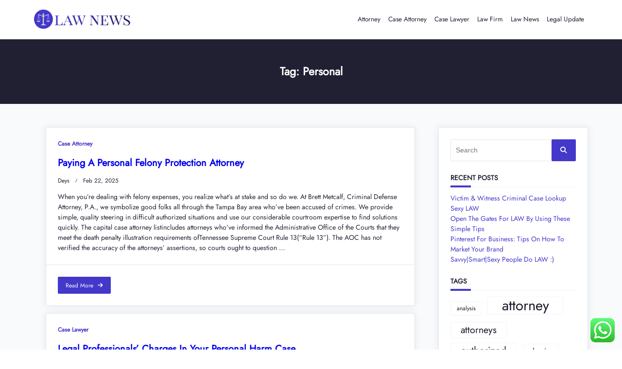

--- FILE ---
content_type: text/html; charset=UTF-8
request_url: https://lawnews.my.id/tag/personal
body_size: 61857
content:
<!DOCTYPE html><html lang="en-US" prefix="og: https://ogp.me/ns#" data-save-color-scheme="yes" data-kenta-blog-id="kenta-blog" data-kenta-theme="light"><head><meta charset="UTF-8"><meta name="viewport" content="width=device-width, initial-scale=1.0"><meta http-equiv="X-UA-Compatible" content="ie=edge"><link rel="profile" href="http://gmpg.org/xfn/11"><title>personal - LN</title><meta name="robots" content="follow, noindex"/><meta property="og:locale" content="en_US" /><meta property="og:type" content="article" /><meta property="og:title" content="personal - LN" /><meta property="og:url" content="https://lawnews.my.id/tag/personal" /><meta property="og:site_name" content="LN" /><meta name="twitter:card" content="summary_large_image" /><meta name="twitter:title" content="personal - LN" /><meta name="twitter:label1" content="Posts" /><meta name="twitter:data1" content="13" /> <script type="application/ld+json" class="rank-math-schema-pro">{"@context":"https://schema.org","@graph":[{"@type":"Person","@id":"https://lawnews.my.id/#person","name":"LN"},{"@type":"WebSite","@id":"https://lawnews.my.id/#website","url":"https://lawnews.my.id","name":"LN","publisher":{"@id":"https://lawnews.my.id/#person"},"inLanguage":"en-US"},{"@type":"BreadcrumbList","@id":"https://lawnews.my.id/tag/personal#breadcrumb","itemListElement":[{"@type":"ListItem","position":"1","item":{"@id":"https://lawnews.my.id","name":"Home"}},{"@type":"ListItem","position":"2","item":{"@id":"https://lawnews.my.id/tag/personal","name":"personal"}}]},{"@type":"CollectionPage","@id":"https://lawnews.my.id/tag/personal#webpage","url":"https://lawnews.my.id/tag/personal","name":"personal - LN","isPartOf":{"@id":"https://lawnews.my.id/#website"},"inLanguage":"en-US","breadcrumb":{"@id":"https://lawnews.my.id/tag/personal#breadcrumb"}}]}</script> <link rel='dns-prefetch' href='//fonts.googleapis.com' /><link rel="alternate" type="application/rss+xml" title="LN &raquo; Feed" href="https://lawnews.my.id/feed" /><link rel="alternate" type="application/rss+xml" title="LN &raquo; personal Tag Feed" href="https://lawnews.my.id/tag/personal/feed" /><link data-optimized="2" rel="stylesheet" href="https://lawnews.my.id/wp-content/litespeed/css/54ec1323b2e73e4d0699021d44ded17a.css?ver=eadac" /> <script src="https://lawnews.my.id/wp-includes/js/jquery/jquery.min.js?ver=3.7.1" id="jquery-core-js"></script> <link rel="https://api.w.org/" href="https://lawnews.my.id/wp-json/" /><link rel="alternate" title="JSON" type="application/json" href="https://lawnews.my.id/wp-json/wp/v2/tags/171" /><link rel="EditURI" type="application/rsd+xml" title="RSD" href="https://lawnews.my.id/xmlrpc.php?rsd" /><meta name="generator" content="WordPress 6.9" /><link rel='dns-prefetch' href='https://i0.wp.com/'><link rel='preconnect' href='https://i0.wp.com/' crossorigin><link rel='dns-prefetch' href='https://i1.wp.com/'><link rel='preconnect' href='https://i1.wp.com/' crossorigin><link rel='dns-prefetch' href='https://i2.wp.com/'><link rel='preconnect' href='https://i2.wp.com/' crossorigin><link rel='dns-prefetch' href='https://i3.wp.com/'><link rel='preconnect' href='https://i3.wp.com/' crossorigin><style id="kenta-preloader-selective-css"></style><style id="kenta-global-selective-css"></style><style id="kenta-woo-selective-css"></style><style id="kenta-header-selective-css"></style><style id="kenta-footer-selective-css"></style><style id="kenta-transparent-selective-css"></style><link rel="icon" href="https://lawnews.my.id/wp-content/uploads/2024/06/lawnews.my_.id-Icon.png" sizes="32x32" /><link rel="icon" href="https://lawnews.my.id/wp-content/uploads/2024/06/lawnews.my_.id-Icon.png" sizes="192x192" /><link rel="apple-touch-icon" href="https://lawnews.my.id/wp-content/uploads/2024/06/lawnews.my_.id-Icon.png" /><meta name="msapplication-TileImage" content="https://lawnews.my.id/wp-content/uploads/2024/06/lawnews.my_.id-Icon.png" /></head><body class="archive tag tag-personal tag-171 wp-embed-responsive wp-theme-kenta wp-child-theme-kenta-architecture kenta-body overflow-x-hidden kenta-form-modern hfeed"        data-kenta-scroll-reveal="{&quot;delay&quot;:200,&quot;duration&quot;:600,&quot;interval&quot;:200,&quot;opacity&quot;:0,&quot;scale&quot;:1,&quot;origin&quot;:&quot;bottom&quot;,&quot;distance&quot;:&quot;200px&quot;}">
<a class="skip-link screen-reader-text" href="#content">
Skip to content</a><div data-sticky-container class="kenta-site-wrap z-[1]"><div class="kenta-preloader-wrap kenta-preloader-preset-5"><div class="kenta-preloader-5"></div></div><header class="kenta-site-header text-accent"><div id="kenta-off-canvas-modal" class="kenta-off-canvas kenta-modal" data-toggle-behaviour="drawer-right"><div class="kenta-modal-inner"><div class="kenta-modal-actions">
<button id="kenta-close-off-canvas-modal"
class="kenta-close-modal"
data-toggle-target="#kenta-off-canvas-modal"
type="button"
>
<i class="fas fa-times"></i>
</button></div><div class="kenta-modal-content" data-redirect-focus="#kenta-close-off-canvas-modal"><div class="kenta-builder-column kenta-builder-column-0 kenta-builder-column-desktop kenta-builder-column-desktop-dir-column kenta-builder-column-tablet-dir-column kenta-builder-column-mobile-dir-column kenta_header_builder_col_modal_0_desktop"><div data-builder-element="collapsable-menu" class="kenta-collapsable-menu h-full kenta_header_el_collapsable_menu_wrap"><ul class="kenta-collapsable-menu kenta_header_el_collapsable_menu collapsable kenta-menu-has-arrow"><li class="page_item page-item-4"><a href="https://lawnews.my.id/contact-us">Contact Us<button type="button" class="kenta-dropdown-toggle"><span class="kenta-menu-icon"><i class="fas fa-angle-down"></i></span></button></a></li><li class="page_item page-item-8"><a href="https://lawnews.my.id/disclosure-policy">Disclosure Policy<button type="button" class="kenta-dropdown-toggle"><span class="kenta-menu-icon"><i class="fas fa-angle-down"></i></span></button></a></li><li class="page_item page-item-10"><a href="https://lawnews.my.id/sitemap">Sitemap<button type="button" class="kenta-dropdown-toggle"><span class="kenta-menu-icon"><i class="fas fa-angle-down"></i></span></button></a></li></ul></div></div><div class="kenta-builder-column kenta-builder-column-0 kenta-builder-column-mobile kenta-builder-column-desktop-dir-column kenta-builder-column-tablet-dir-column kenta-builder-column-mobile-dir-column kenta_header_builder_col_modal_0_mobile"><div data-builder-element="collapsable-menu" class="kenta-collapsable-menu h-full kenta_header_el_collapsable_menu_wrap"><ul class="kenta-collapsable-menu kenta_header_el_collapsable_menu collapsable kenta-menu-has-arrow"><li class="page_item page-item-4"><a href="https://lawnews.my.id/contact-us">Contact Us<button type="button" class="kenta-dropdown-toggle"><span class="kenta-menu-icon"><i class="fas fa-angle-down"></i></span></button></a></li><li class="page_item page-item-8"><a href="https://lawnews.my.id/disclosure-policy">Disclosure Policy<button type="button" class="kenta-dropdown-toggle"><span class="kenta-menu-icon"><i class="fas fa-angle-down"></i></span></button></a></li><li class="page_item page-item-10"><a href="https://lawnews.my.id/sitemap">Sitemap<button type="button" class="kenta-dropdown-toggle"><span class="kenta-menu-icon"><i class="fas fa-angle-down"></i></span></button></a></li></ul></div></div></div></div></div><div class="kenta-header-row kenta-header-row-primary_navbar" data-row="primary_navbar"><div class="kenta-max-w-wide has-global-padding container mx-auto text-xs flex flex-wrap items-stretch"><div class="kenta-builder-column kenta-builder-column-0 kenta-builder-column-desktop kenta-builder-column-desktop-dir-row kenta-builder-column-tablet-dir-row kenta-builder-column-mobile-dir-row kenta_header_builder_col_primary_navbar_0_desktop"><div data-builder-element="logo" class="kenta-site-branding kenta_header_el_logo" data-logo="left">
<a class="site-logo" href="https://lawnews.my.id">
<img class="kenta-logo" src="https://lawnews.my.id/wp-content/uploads/2024/06/lawnews.my_.id-Logo.png" alt="LN" />
</a><div class="site-identity"></div></div></div><div class="kenta-builder-column kenta-builder-column-1 kenta-builder-column-desktop kenta-builder-column-desktop-dir-row kenta-builder-column-tablet-dir-row kenta-builder-column-mobile-dir-row kenta_header_builder_col_primary_navbar_1_desktop"><div data-builder-element="menu-1" class="kenta-menu-wrap h-full kenta_header_el_menu_1_wrap"><ul id="menu-secondary-menu" class="sf-menu clearfix kenta-menu kenta_header_el_menu_1 kenta-menu-has-arrow"><li id="menu-item-10644" class="menu-item menu-item-type-taxonomy menu-item-object-category menu-item-10644"><a href="https://lawnews.my.id/category/attorney">Attorney<span class="kenta-menu-icon"><i class="fas fa-angle-down"></i></span></a></li><li id="menu-item-10645" class="menu-item menu-item-type-taxonomy menu-item-object-category menu-item-10645"><a href="https://lawnews.my.id/category/case-attorney">Case Attorney<span class="kenta-menu-icon"><i class="fas fa-angle-down"></i></span></a></li><li id="menu-item-10646" class="menu-item menu-item-type-taxonomy menu-item-object-category menu-item-10646"><a href="https://lawnews.my.id/category/case-lawyer">Case Lawyer<span class="kenta-menu-icon"><i class="fas fa-angle-down"></i></span></a></li><li id="menu-item-10647" class="menu-item menu-item-type-taxonomy menu-item-object-category menu-item-10647"><a href="https://lawnews.my.id/category/law-firm">Law Firm<span class="kenta-menu-icon"><i class="fas fa-angle-down"></i></span></a></li><li id="menu-item-10648" class="menu-item menu-item-type-taxonomy menu-item-object-category menu-item-10648"><a href="https://lawnews.my.id/category/law-news">Law News<span class="kenta-menu-icon"><i class="fas fa-angle-down"></i></span></a></li><li id="menu-item-10649" class="menu-item menu-item-type-taxonomy menu-item-object-category menu-item-10649"><a href="https://lawnews.my.id/category/legal-update">Legal Update<span class="kenta-menu-icon"><i class="fas fa-angle-down"></i></span></a></li></ul></div></div><div class="kenta-builder-column kenta-builder-column-0 kenta-builder-column-mobile kenta-builder-column-desktop-dir-row kenta-builder-column-tablet-dir-row kenta-builder-column-mobile-dir-row kenta_header_builder_col_primary_navbar_0_mobile"><div data-builder-element="logo" class="kenta-site-branding kenta_header_el_logo" data-logo="left">
<a class="site-logo" href="https://lawnews.my.id">
<img class="kenta-logo" src="https://lawnews.my.id/wp-content/uploads/2024/06/lawnews.my_.id-Logo.png" alt="LN" />
</a><div class="site-identity"></div></div></div><div class="kenta-builder-column kenta-builder-column-1 kenta-builder-column-mobile kenta-builder-column-desktop-dir-row kenta-builder-column-tablet-dir-row kenta-builder-column-mobile-dir-row kenta_header_builder_col_primary_navbar_1_mobile"><div data-builder-element="socials" class="kenta_header_el_socials"><div class="kenta-socials kenta-socials-custom kenta-socials-none"></div></div>
<button type="button" data-builder-element="trigger" class="kenta-trigger kenta-icon-button kenta-icon-button- kenta-icon-button- kenta_header_el_trigger" data-toggle-target="#kenta-off-canvas-modal"  data-toggle-show-focus="#kenta-off-canvas-modal :focusable">
<i class="fas fa-bars-staggered"></i>            </button></div></div></div></header><section class="kenta-archive-header has-global-padding"><div class="container kenta-max-w-wide mx-auto"><h1 class="archive-title">Tag: <span>personal</span></h1></div></section><main class="kenta-posts-container kenta-container flex flex-col lg:flex-row flex-grow z-[1] kenta-max-w-wide mx-auto is-style-boxed is-align-narrow kenta-right-sidebar lg:flex-row"><div id="content" class="kenta-posts flex-grow kenta-max-w-wide has-global-padding mx-auto w-full"><div class="flex flex-wrap card-list" data-card-layout=""><div class="card-wrapper w-full"><article id="post-7582" class="card overflow-hidden h-full post-7582 post type-post status-publish format-standard hentry category-case-attorney tag-attorney tag-felony tag-paying tag-personal tag-protection kenta-scroll-reveal" data-card-layout=""><div class="card-content flex-grow"><div class="entry-categories cat-taxonomies break-words mb-2 last:mb-0" data-tax-type="default"><a class="entry-tax-item mr-2 last:mr-0" href="https://lawnews.my.id/category/case-attorney" rel="category tag">Case Attorney</a></div><h2 class="entry-title mb-half-gutter last:mb-0"><a class="link" href="https://lawnews.my.id/paying-a-personal-felony-protection-attorney.html" rel="bookmark">Paying A Personal Felony Protection Attorney</a></h2><div class="entry-metas mb-half-gutter last:mb-0">
<span class="byline meta-item"> <a class="entry-meta-link" href="https://lawnews.my.id/author/deys">deys</a></span><span class="meta-divider"><svg xmlns="http://www.w3.org/2000/svg" width="16" height="16" viewBox="0 0 24 24"><path d="M9,17.2l5.1-10.9L15,6.8L9.9,17.6L9,17.2z"/></svg></span><span class="meta-item posted-on"><a class="entry-meta-link" href="https://lawnews.my.id/paying-a-personal-felony-protection-attorney.html" rel="bookmark"><span class="entry-date"><time class="published updated" datetime="2025-02-22T17:41:46+07:00">Feb 22, 2025</time></span></a></span><span class="meta-divider"><svg xmlns="http://www.w3.org/2000/svg" width="16" height="16" viewBox="0 0 24 24"><path d="M9,17.2l5.1-10.9L15,6.8L9.9,17.6L9,17.2z"/></svg></span></div><div class="entry-excerpt mb-gutter last:mb-0"><p>When you&#8217;re dealing with felony expenses, you realize what&#8217;s at stake and so do we. At Brett Metcalf, Criminal Defense Attorney, P.A., we symbolize good folks all through the Tampa Bay area who&#8217;ve been accused of crimes. We provide simple, quality steering in difficult authorized situations and use our considerable courtroom expertise to find solutions quickly. The capital case attorney listincludes attorneys who&#8217;ve informed the Administrative Office of the Courts that they meet the death penalty illustration requirements ofTennessee Supreme Court Rule 13(“Rule 13”). The AOC has not verified the accuracy of the attorneys’ assertions, so courts ought to question &hellip;</p></div><div class="entry-divider full-width"></div><div class="mb-gutter last:mb-0">
<a class="kenta-button kenta-button-right entry-read-more" href="https://lawnews.my.id/paying-a-personal-felony-protection-attorney.html" rel="bookmark">
<span class="kenta-button-icon"><i class="fas fa-arrow-right"></i></span>                        <span class="kenta-button-text">
Read More                        </span>
</a></div></article></div><div class="card-wrapper w-full"><article id="post-8100" class="card overflow-hidden h-full post-8100 post type-post status-publish format-standard hentry category-case-lawyer tag-charges tag-legal tag-personal tag-professionals kenta-scroll-reveal" data-card-layout=""><div class="card-content flex-grow"><div class="entry-categories cat-taxonomies break-words mb-2 last:mb-0" data-tax-type="default"><a class="entry-tax-item mr-2 last:mr-0" href="https://lawnews.my.id/category/case-lawyer" rel="category tag">Case Lawyer</a></div><h2 class="entry-title mb-half-gutter last:mb-0"><a class="link" href="https://lawnews.my.id/legal-professionals-charges-in-your-personal-harm-case.html" rel="bookmark">Legal Professionals&#8217; Charges In Your Personal Harm Case</a></h2><div class="entry-metas mb-half-gutter last:mb-0">
<span class="byline meta-item"> <a class="entry-meta-link" href="https://lawnews.my.id/author/deys">deys</a></span><span class="meta-divider"><svg xmlns="http://www.w3.org/2000/svg" width="16" height="16" viewBox="0 0 24 24"><path d="M9,17.2l5.1-10.9L15,6.8L9.9,17.6L9,17.2z"/></svg></span><span class="meta-item posted-on"><a class="entry-meta-link" href="https://lawnews.my.id/legal-professionals-charges-in-your-personal-harm-case.html" rel="bookmark"><span class="entry-date"><time class="published" datetime="2023-01-21T10:40:55+07:00">Jan 21, 2023</time><time class="updated hidden" datetime="2022-08-30T13:30:43+07:00">Aug 30, 2022</time></span></a></span><span class="meta-divider"><svg xmlns="http://www.w3.org/2000/svg" width="16" height="16" viewBox="0 0 24 24"><path d="M9,17.2l5.1-10.9L15,6.8L9.9,17.6L9,17.2z"/></svg></span></div><div class="entry-excerpt mb-gutter last:mb-0"><p>Many individuals get pissed off making an attempt to barter with an insurance firm after stepping into an accident. Although it can be troublesome for car accident victims to recall the moments main up to an auto accident, serious about the causes that led to an accident could be necessary for determining legal responsibility and identifying a party’s negligence. The forms of legal choices obtainable to you in the aftermath of a car accident could to some extent depend on state and local laws. Any injury sustained from a car accident—be it bodily or psychological—is worth taking significantly, even when &hellip;</p></div><div class="entry-divider full-width"></div><div class="mb-gutter last:mb-0">
<a class="kenta-button kenta-button-right entry-read-more" href="https://lawnews.my.id/legal-professionals-charges-in-your-personal-harm-case.html" rel="bookmark">
<span class="kenta-button-icon"><i class="fas fa-arrow-right"></i></span>                        <span class="kenta-button-text">
Read More                        </span>
</a></div></article></div><div class="card-wrapper w-full"><article id="post-7948" class="card overflow-hidden h-full post-7948 post type-post status-publish format-standard hentry category-law-firm tag-atlanta tag-lawyer tag-personal kenta-scroll-reveal" data-card-layout=""><div class="card-content flex-grow"><div class="entry-categories cat-taxonomies break-words mb-2 last:mb-0" data-tax-type="default"><a class="entry-tax-item mr-2 last:mr-0" href="https://lawnews.my.id/category/law-firm" rel="category tag">Law Firm</a></div><h2 class="entry-title mb-half-gutter last:mb-0"><a class="link" href="https://lawnews.my.id/atlanta-personal-harm-lawyer.html" rel="bookmark">Atlanta Personal Harm Lawyer</a></h2><div class="entry-metas mb-half-gutter last:mb-0">
<span class="byline meta-item"> <a class="entry-meta-link" href="https://lawnews.my.id/author/deys">deys</a></span><span class="meta-divider"><svg xmlns="http://www.w3.org/2000/svg" width="16" height="16" viewBox="0 0 24 24"><path d="M9,17.2l5.1-10.9L15,6.8L9.9,17.6L9,17.2z"/></svg></span><span class="meta-item posted-on"><a class="entry-meta-link" href="https://lawnews.my.id/atlanta-personal-harm-lawyer.html" rel="bookmark"><span class="entry-date"><time class="published" datetime="2022-12-29T05:19:33+07:00">Dec 29, 2022</time><time class="updated hidden" datetime="2022-08-30T13:30:47+07:00">Aug 30, 2022</time></span></a></span><span class="meta-divider"><svg xmlns="http://www.w3.org/2000/svg" width="16" height="16" viewBox="0 0 24 24"><path d="M9,17.2l5.1-10.9L15,6.8L9.9,17.6L9,17.2z"/></svg></span></div><div class="entry-excerpt mb-gutter last:mb-0"><p>Our philosophy, &#8220;One Call…That’s All&#8221;, is our commitment to you that after making only one call, we will handle each aspect of your personal harm case while you and your loved ones focus on feeling higher after an accident. Makes Law Firm is a key participant in restructuring transactions, having led 60% of all landmark restructuring and privatization offers in Indonesia in the course of the 1997 Asian financial disaster and the 2007 Global financial crisis. If you assume the Butler Law Firm can help with your personal harm case, please name us or contact us online each time you &hellip;</p></div><div class="entry-divider full-width"></div><div class="mb-gutter last:mb-0">
<a class="kenta-button kenta-button-right entry-read-more" href="https://lawnews.my.id/atlanta-personal-harm-lawyer.html" rel="bookmark">
<span class="kenta-button-icon"><i class="fas fa-arrow-right"></i></span>                        <span class="kenta-button-text">
Read More                        </span>
</a></div></article></div><div class="card-wrapper w-full"><article id="post-8010" class="card overflow-hidden h-full post-8010 post type-post status-publish format-standard hentry category-law-firm tag-atlanta tag-attorney tag-injury tag-personal kenta-scroll-reveal" data-card-layout=""><div class="card-content flex-grow"><div class="entry-categories cat-taxonomies break-words mb-2 last:mb-0" data-tax-type="default"><a class="entry-tax-item mr-2 last:mr-0" href="https://lawnews.my.id/category/law-firm" rel="category tag">Law Firm</a></div><h2 class="entry-title mb-half-gutter last:mb-0"><a class="link" href="https://lawnews.my.id/atlanta-personal-injury-attorney.html" rel="bookmark">Atlanta Personal Injury Attorney</a></h2><div class="entry-metas mb-half-gutter last:mb-0">
<span class="byline meta-item"> <a class="entry-meta-link" href="https://lawnews.my.id/author/deys">deys</a></span><span class="meta-divider"><svg xmlns="http://www.w3.org/2000/svg" width="16" height="16" viewBox="0 0 24 24"><path d="M9,17.2l5.1-10.9L15,6.8L9.9,17.6L9,17.2z"/></svg></span><span class="meta-item posted-on"><a class="entry-meta-link" href="https://lawnews.my.id/atlanta-personal-injury-attorney.html" rel="bookmark"><span class="entry-date"><time class="published" datetime="2022-08-21T17:59:00+07:00">Aug 21, 2022</time><time class="updated hidden" datetime="2022-08-30T13:30:51+07:00">Aug 30, 2022</time></span></a></span><span class="meta-divider"><svg xmlns="http://www.w3.org/2000/svg" width="16" height="16" viewBox="0 0 24 24"><path d="M9,17.2l5.1-10.9L15,6.8L9.9,17.6L9,17.2z"/></svg></span></div><div class="entry-excerpt mb-gutter last:mb-0"><p>The IFLR1000 Women Leaders is an elite ranking category reserved for the most prominent girls lawyers all over the world working in the space of law IFLR1000 research. This is an unique group of attorneys with outstanding reputations in their markets who both have expertise and expertise in working on complex offers, or who&#8217;ve risen to hold management roles inside their firms or their practices. For some individuals, each of those are true, and we&#8217;re proud to say that Rahayu is one of those distinguished people.</p><p><img decoding="async" class='aligncenter' style='display: block;margin-left:auto;margin-right:auto;' src="[data-uri]" width="304px" alt="Law Firm"/></p><p>The Government of Indonesia introduces a model new regulation on Multi-Voting Shares (“MVS”) for &hellip;</p></div><div class="entry-divider full-width"></div><div class="mb-gutter last:mb-0">
<a class="kenta-button kenta-button-right entry-read-more" href="https://lawnews.my.id/atlanta-personal-injury-attorney.html" rel="bookmark">
<span class="kenta-button-icon"><i class="fas fa-arrow-right"></i></span>                        <span class="kenta-button-text">
Read More                        </span>
</a></div></article></div><div class="card-wrapper w-full"><article id="post-8228" class="card overflow-hidden h-full post-8228 post type-post status-publish format-standard hentry category-case-lawyer tag-attorneys tag-charges tag-injury tag-personal kenta-scroll-reveal" data-card-layout=""><div class="card-content flex-grow"><div class="entry-categories cat-taxonomies break-words mb-2 last:mb-0" data-tax-type="default"><a class="entry-tax-item mr-2 last:mr-0" href="https://lawnews.my.id/category/case-lawyer" rel="category tag">Case Lawyer</a></div><h2 class="entry-title mb-half-gutter last:mb-0"><a class="link" href="https://lawnews.my.id/attorneys-charges-in-your-personal-injury-case.html" rel="bookmark">Attorneys&#8217; Charges In Your Personal Injury Case</a></h2><div class="entry-metas mb-half-gutter last:mb-0">
<span class="byline meta-item"> <a class="entry-meta-link" href="https://lawnews.my.id/author/deys">deys</a></span><span class="meta-divider"><svg xmlns="http://www.w3.org/2000/svg" width="16" height="16" viewBox="0 0 24 24"><path d="M9,17.2l5.1-10.9L15,6.8L9.9,17.6L9,17.2z"/></svg></span><span class="meta-item posted-on"><a class="entry-meta-link" href="https://lawnews.my.id/attorneys-charges-in-your-personal-injury-case.html" rel="bookmark"><span class="entry-date"><time class="published" datetime="2022-07-08T21:23:02+07:00">Jul 8, 2022</time><time class="updated hidden" datetime="2022-08-30T13:30:54+07:00">Aug 30, 2022</time></span></a></span><span class="meta-divider"><svg xmlns="http://www.w3.org/2000/svg" width="16" height="16" viewBox="0 0 24 24"><path d="M9,17.2l5.1-10.9L15,6.8L9.9,17.6L9,17.2z"/></svg></span></div><div class="entry-excerpt mb-gutter last:mb-0"><p>You should not use the information on this website in case you are involved in a legal matter. To learn extra about felony issues, go to your local law library. This publication from the Texas Young Lawyers Association answers many common questions in regards to the types of instances that can be tried in justice court and the procedure for doing so.</p><p><img decoding="async" class='aligncenter' style='display: block;margin-left:auto;margin-right:auto;' src="[data-uri]" width="303px" alt="Case Lawyer"/></p><p>Many lawyers will draw up a fee settlement by which the contingency fee share varies depending on the stage at which the case is resolved. This is commonly referred to as a &#8220;sliding scale.&#8221; For example, your lawyer &hellip;</p></div><div class="entry-divider full-width"></div><div class="mb-gutter last:mb-0">
<a class="kenta-button kenta-button-right entry-read-more" href="https://lawnews.my.id/attorneys-charges-in-your-personal-injury-case.html" rel="bookmark">
<span class="kenta-button-icon"><i class="fas fa-arrow-right"></i></span>                        <span class="kenta-button-text">
Read More                        </span>
</a></div></article></div><div class="card-wrapper w-full"><article id="post-7602" class="card overflow-hidden h-full post-7602 post type-post status-publish format-standard hentry category-case-attorney tag-attorney tag-defense tag-legal tag-paying tag-personal kenta-scroll-reveal" data-card-layout=""><div class="card-content flex-grow"><div class="entry-categories cat-taxonomies break-words mb-2 last:mb-0" data-tax-type="default"><a class="entry-tax-item mr-2 last:mr-0" href="https://lawnews.my.id/category/case-attorney" rel="category tag">Case Attorney</a></div><h2 class="entry-title mb-half-gutter last:mb-0"><a class="link" href="https://lawnews.my.id/paying-a-personal-legal-defense-attorney.html" rel="bookmark">Paying A Personal Legal Defense Attorney</a></h2><div class="entry-metas mb-half-gutter last:mb-0">
<span class="byline meta-item"> <a class="entry-meta-link" href="https://lawnews.my.id/author/deys">deys</a></span><span class="meta-divider"><svg xmlns="http://www.w3.org/2000/svg" width="16" height="16" viewBox="0 0 24 24"><path d="M9,17.2l5.1-10.9L15,6.8L9.9,17.6L9,17.2z"/></svg></span><span class="meta-item posted-on"><a class="entry-meta-link" href="https://lawnews.my.id/paying-a-personal-legal-defense-attorney.html" rel="bookmark"><span class="entry-date"><time class="published" datetime="2022-07-07T09:52:29+07:00">Jul 7, 2022</time><time class="updated hidden" datetime="2022-08-30T13:30:50+07:00">Aug 30, 2022</time></span></a></span><span class="meta-divider"><svg xmlns="http://www.w3.org/2000/svg" width="16" height="16" viewBox="0 0 24 24"><path d="M9,17.2l5.1-10.9L15,6.8L9.9,17.6L9,17.2z"/></svg></span></div><div class="entry-excerpt mb-gutter last:mb-0"><p>Degrees in other fields didn&#8217;t begin till the thirteenth century, however the physician continued to be the only degree offered at lots of the old universities till the 20th century. Therefore, in lots of the southern European countries, including Portugal, Italy and Malta, legal professionals have historically been addressed as “doctor,” a practice, which was transferred to many international locations in South America and Macau. The term &#8220;physician&#8221; has since fallen into disuse, though it is still a legal title in Italy and in use in many nations outside of Europe. A law enacted in 204 BC barred Roman advocates &hellip;</p></div><div class="entry-divider full-width"></div><div class="mb-gutter last:mb-0">
<a class="kenta-button kenta-button-right entry-read-more" href="https://lawnews.my.id/paying-a-personal-legal-defense-attorney.html" rel="bookmark">
<span class="kenta-button-icon"><i class="fas fa-arrow-right"></i></span>                        <span class="kenta-button-text">
Read More                        </span>
</a></div></article></div><div class="card-wrapper w-full"><article id="post-8817" class="card overflow-hidden h-full post-8817 post type-post status-publish format-standard hentry category-attorney tag-about tag-nervous tag-personal kenta-scroll-reveal" data-card-layout=""><div class="card-content flex-grow"><div class="entry-categories cat-taxonomies break-words mb-2 last:mb-0" data-tax-type="default"><a class="entry-tax-item mr-2 last:mr-0" href="https://lawnews.my.id/category/attorney" rel="category tag">Attorney</a></div><h2 class="entry-title mb-half-gutter last:mb-0"><a class="link" href="https://lawnews.my.id/nervous-about-personal.html" rel="bookmark">Nervous About Personal</a></h2><div class="entry-metas mb-half-gutter last:mb-0">
<span class="byline meta-item"> <a class="entry-meta-link" href="https://lawnews.my.id/author/deys">deys</a></span><span class="meta-divider"><svg xmlns="http://www.w3.org/2000/svg" width="16" height="16" viewBox="0 0 24 24"><path d="M9,17.2l5.1-10.9L15,6.8L9.9,17.6L9,17.2z"/></svg></span><span class="meta-item posted-on"><a class="entry-meta-link" href="https://lawnews.my.id/nervous-about-personal.html" rel="bookmark"><span class="entry-date"><time class="published" datetime="2022-07-04T15:42:00+07:00">Jul 4, 2022</time><time class="updated hidden" datetime="2022-08-30T13:30:48+07:00">Aug 30, 2022</time></span></a></span><span class="meta-divider"><svg xmlns="http://www.w3.org/2000/svg" width="16" height="16" viewBox="0 0 24 24"><path d="M9,17.2l5.1-10.9L15,6.8L9.9,17.6L9,17.2z"/></svg></span></div><div class="entry-excerpt mb-gutter last:mb-0"><h1>Business Definition</h1><p>And if you maintain Saturday store hours, you can be certain you will have a bunch of lovers coming by to speak all things cycling. It might slip your mind as one thing you’ll “get round to” ultimately, butpurchasing the best insurance coverage for your corporation is a crucial step to take before you officially launch. Dealing with incidents such as property damage, theft or maybe a customer lawsuit may be expensive, and you have to make certain that you’re correctly protected.</p><ul><li>Find out tips on how to entry the information and skills you want to approach the</li></ul>&hellip;</div><div class="entry-divider full-width"></div><div class="mb-gutter last:mb-0">
<a class="kenta-button kenta-button-right entry-read-more" href="https://lawnews.my.id/nervous-about-personal.html" rel="bookmark">
<span class="kenta-button-icon"><i class="fas fa-arrow-right"></i></span>                        <span class="kenta-button-text">
Read More                        </span>
</a></div></article></div><div class="card-wrapper w-full"><article id="post-7960" class="card overflow-hidden h-full post-7960 post type-post status-publish format-standard hentry category-law-firm tag-northwests tag-personal tag-premier kenta-scroll-reveal" data-card-layout=""><div class="card-content flex-grow"><div class="entry-categories cat-taxonomies break-words mb-2 last:mb-0" data-tax-type="default"><a class="entry-tax-item mr-2 last:mr-0" href="https://lawnews.my.id/category/law-firm" rel="category tag">Law Firm</a></div><h2 class="entry-title mb-half-gutter last:mb-0"><a class="link" href="https://lawnews.my.id/the-northwests-premier-personal-harm-law-firm.html" rel="bookmark">The Northwest&#8217;s Premier Personal Harm Law Firm</a></h2><div class="entry-metas mb-half-gutter last:mb-0">
<span class="byline meta-item"> <a class="entry-meta-link" href="https://lawnews.my.id/author/deys">deys</a></span><span class="meta-divider"><svg xmlns="http://www.w3.org/2000/svg" width="16" height="16" viewBox="0 0 24 24"><path d="M9,17.2l5.1-10.9L15,6.8L9.9,17.6L9,17.2z"/></svg></span><span class="meta-item posted-on"><a class="entry-meta-link" href="https://lawnews.my.id/the-northwests-premier-personal-harm-law-firm.html" rel="bookmark"><span class="entry-date"><time class="published" datetime="2022-07-03T15:16:07+07:00">Jul 3, 2022</time><time class="updated hidden" datetime="2022-08-30T13:30:54+07:00">Aug 30, 2022</time></span></a></span><span class="meta-divider"><svg xmlns="http://www.w3.org/2000/svg" width="16" height="16" viewBox="0 0 24 24"><path d="M9,17.2l5.1-10.9L15,6.8L9.9,17.6L9,17.2z"/></svg></span></div><div class="entry-excerpt mb-gutter last:mb-0"><p>Consultation and recommendation as properly as skilled opinion on authorized points. The data contained in this web site is for basic info functions solely. Any reliance you place on such information is subsequently strictly at your individual danger. We all the time maintain Client’s data as absolutely our responsibilities to be very critically implanted for us whereas offering our services. One in style American authorized drama tv collection is called Suits. There is one in style American dramedy, also referred to as, comedy drama called Boston Legal which was created by David E. Kelley and produced in association with twentieth &hellip;</p></div><div class="entry-divider full-width"></div><div class="mb-gutter last:mb-0">
<a class="kenta-button kenta-button-right entry-read-more" href="https://lawnews.my.id/the-northwests-premier-personal-harm-law-firm.html" rel="bookmark">
<span class="kenta-button-icon"><i class="fas fa-arrow-right"></i></span>                        <span class="kenta-button-text">
Read More                        </span>
</a></div></article></div></div><nav class="kenta-pagination kenta-scroll-reveal" data-pagination-type="numbered" data-pagination-max-pages="2"><span class="kenta-btn kenta-btn-active">1</span><a class="kenta-btn" href="https://lawnews.my.id/tag/personal/page/2">2</a><a href="https://lawnews.my.id/tag/personal/page/2" class="kenta-btn kenta-next-btn kenta-next-btn-icon"><span><i class="fas fa-arrow-right-long"></i></span></a></nav></div><div class="kenta-sidebar sidebar-primary shrink-0 no-underline kenta-heading kenta-heading-style-1" role="complementary"><section id="search-2" class="kenta-scroll-reveal-widget kenta-widget clearfix widget_search"><form role="search"  method="get"
action="https://lawnews.my.id/"
class="search-form"
><div class="relative">
<label class="flex items-center flex-grow mb-0" for="search-form-6970c27edf7e8">
<span class="screen-reader-text">Search for:</span>
<input type="search" id="search-form-6970c27edf7e8"
placeholder="Search"
value="" name="s"
class="search-input"
/>
<button type="submit" class="search-submit">
<i class="fas fa-search"></i>
</button>
</label></div></form></section><section id="recent-posts-2" class="kenta-scroll-reveal-widget kenta-widget clearfix widget_recent_entries"><h3 class="widget-title mb-half-gutter heading-content">Recent Posts</h3><ul><li>
<a href="https://lawnews.my.id/victim-witness-criminal-case-lookup.html">Victim &#038; Witness Criminal Case Lookup</a></li><li>
<a href="https://lawnews.my.id/sexy-law.html">Sexy LAW</a></li><li>
<a href="https://lawnews.my.id/open-the-gates-for-law-by-using-these-simple-tips.html">Open The Gates For LAW By Using These Simple Tips</a></li><li>
<a href="https://lawnews.my.id/pinterest-for-business-tips-on-how-to-market-your-brand.html">Pinterest For Business: Tips On How To Market Your Brand</a></li><li>
<a href="https://lawnews.my.id/savvysmartsexy-people-do-law.html">Savvy|Smart|Sexy People Do LAW :)</a></li></ul></section><section id="tag_cloud-2" class="kenta-scroll-reveal-widget kenta-widget clearfix widget_tag_cloud"><h3 class="widget-title mb-half-gutter heading-content">Tags</h3><div class="tagcloud"><a href="https://lawnews.my.id/tag/analysis" class="tag-cloud-link tag-link-69 tag-link-position-1" style="font-size: 9.0103092783505pt;" aria-label="analysis (12 items)">analysis</a>
<a href="https://lawnews.my.id/tag/attorney" class="tag-cloud-link tag-link-74 tag-link-position-2" style="font-size: 22pt;" aria-label="attorney (101 items)">attorney</a>
<a href="https://lawnews.my.id/tag/attorneys" class="tag-cloud-link tag-link-85 tag-link-position-3" style="font-size: 14.783505154639pt;" aria-label="attorneys (31 items)">attorneys</a>
<a href="https://lawnews.my.id/tag/authorized" class="tag-cloud-link tag-link-37 tag-link-position-4" style="font-size: 15.649484536082pt;" aria-label="authorized (36 items)">authorized</a>
<a href="https://lawnews.my.id/tag/basic" class="tag-cloud-link tag-link-75 tag-link-position-5" style="font-size: 12.329896907216pt;" aria-label="basic (21 items)">basic</a>
<a href="https://lawnews.my.id/tag/business" class="tag-cloud-link tag-link-52 tag-link-position-6" style="font-size: 18.536082474227pt;" aria-label="business (58 items)">business</a>
<a href="https://lawnews.my.id/tag/carolina" class="tag-cloud-link tag-link-81 tag-link-position-7" style="font-size: 8.5773195876289pt;" aria-label="carolina (11 items)">carolina</a>
<a href="https://lawnews.my.id/tag/college" class="tag-cloud-link tag-link-64 tag-link-position-8" style="font-size: 8.5773195876289pt;" aria-label="college (11 items)">college</a>
<a href="https://lawnews.my.id/tag/common" class="tag-cloud-link tag-link-90 tag-link-position-9" style="font-size: 11.463917525773pt;" aria-label="common (18 items)">common</a>
<a href="https://lawnews.my.id/tag/court" class="tag-cloud-link tag-link-57 tag-link-position-10" style="font-size: 8pt;" aria-label="court (10 items)">court</a>
<a href="https://lawnews.my.id/tag/defense" class="tag-cloud-link tag-link-126 tag-link-position-11" style="font-size: 9.0103092783505pt;" aria-label="defense (12 items)">defense</a>
<a href="https://lawnews.my.id/tag/department" class="tag-cloud-link tag-link-96 tag-link-position-12" style="font-size: 8.5773195876289pt;" aria-label="department (11 items)">department</a>
<a href="https://lawnews.my.id/tag/education" class="tag-cloud-link tag-link-302 tag-link-position-13" style="font-size: 10.020618556701pt;" aria-label="education (14 items)">education</a>
<a href="https://lawnews.my.id/tag/enterprise" class="tag-cloud-link tag-link-50 tag-link-position-14" style="font-size: 8.5773195876289pt;" aria-label="enterprise (11 items)">enterprise</a>
<a href="https://lawnews.my.id/tag/estate" class="tag-cloud-link tag-link-317 tag-link-position-15" style="font-size: 12.329896907216pt;" aria-label="estate (21 items)">estate</a>
<a href="https://lawnews.my.id/tag/evaluation" class="tag-cloud-link tag-link-38 tag-link-position-16" style="font-size: 9.0103092783505pt;" aria-label="evaluation (12 items)">evaluation</a>
<a href="https://lawnews.my.id/tag/fashion" class="tag-cloud-link tag-link-442 tag-link-position-17" style="font-size: 10.309278350515pt;" aria-label="fashion (15 items)">fashion</a>
<a href="https://lawnews.my.id/tag/general" class="tag-cloud-link tag-link-89 tag-link-position-18" style="font-size: 10.742268041237pt;" aria-label="general (16 items)">general</a>
<a href="https://lawnews.my.id/tag/health" class="tag-cloud-link tag-link-379 tag-link-position-19" style="font-size: 13.340206185567pt;" aria-label="health (25 items)">health</a>
<a href="https://lawnews.my.id/tag/improvement" class="tag-cloud-link tag-link-313 tag-link-position-20" style="font-size: 11.752577319588pt;" aria-label="improvement (19 items)">improvement</a>
<a href="https://lawnews.my.id/tag/india" class="tag-cloud-link tag-link-177 tag-link-position-21" style="font-size: 10.742268041237pt;" aria-label="india (16 items)">india</a>
<a href="https://lawnews.my.id/tag/indonesia" class="tag-cloud-link tag-link-176 tag-link-position-22" style="font-size: 13.340206185567pt;" aria-label="indonesia (25 items)">indonesia</a>
<a href="https://lawnews.my.id/tag/information" class="tag-cloud-link tag-link-106 tag-link-position-23" style="font-size: 12.618556701031pt;" aria-label="information (22 items)">information</a>
<a href="https://lawnews.my.id/tag/international" class="tag-cloud-link tag-link-115 tag-link-position-24" style="font-size: 8.5773195876289pt;" aria-label="international (11 items)">international</a>
<a href="https://lawnews.my.id/tag/jewellery" class="tag-cloud-link tag-link-1130 tag-link-position-25" style="font-size: 11.175257731959pt;" aria-label="jewellery (17 items)">jewellery</a>
<a href="https://lawnews.my.id/tag/jewelry" class="tag-cloud-link tag-link-426 tag-link-position-26" style="font-size: 10.020618556701pt;" aria-label="jewelry (14 items)">jewelry</a>
<a href="https://lawnews.my.id/tag/latest" class="tag-cloud-link tag-link-39 tag-link-position-27" style="font-size: 14.494845360825pt;" aria-label="latest (30 items)">latest</a>
<a href="https://lawnews.my.id/tag/lawyer" class="tag-cloud-link tag-link-78 tag-link-position-28" style="font-size: 15.649484536082pt;" aria-label="lawyer (36 items)">lawyer</a>
<a href="https://lawnews.my.id/tag/legal" class="tag-cloud-link tag-link-42 tag-link-position-29" style="font-size: 21.855670103093pt;" aria-label="legal (99 items)">legal</a>
<a href="https://lawnews.my.id/tag/litigation" class="tag-cloud-link tag-link-44 tag-link-position-30" style="font-size: 8pt;" aria-label="litigation (10 items)">litigation</a>
<a href="https://lawnews.my.id/tag/newest" class="tag-cloud-link tag-link-53 tag-link-position-31" style="font-size: 14.927835051546pt;" aria-label="newest (32 items)">newest</a>
<a href="https://lawnews.my.id/tag/office" class="tag-cloud-link tag-link-77 tag-link-position-32" style="font-size: 10.309278350515pt;" aria-label="office (15 items)">office</a>
<a href="https://lawnews.my.id/tag/online" class="tag-cloud-link tag-link-320 tag-link-position-33" style="font-size: 14.927835051546pt;" aria-label="online (32 items)">online</a>
<a href="https://lawnews.my.id/tag/personal" class="tag-cloud-link tag-link-171 tag-link-position-34" style="font-size: 9.5876288659794pt;" aria-label="personal (13 items)">personal</a>
<a href="https://lawnews.my.id/tag/protection" class="tag-cloud-link tag-link-112 tag-link-position-35" style="font-size: 8.5773195876289pt;" aria-label="protection (11 items)">protection</a>
<a href="https://lawnews.my.id/tag/regulation" class="tag-cloud-link tag-link-95 tag-link-position-36" style="font-size: 10.742268041237pt;" aria-label="regulation (16 items)">regulation</a>
<a href="https://lawnews.my.id/tag/state" class="tag-cloud-link tag-link-80 tag-link-position-37" style="font-size: 9.5876288659794pt;" aria-label="state (13 items)">state</a>
<a href="https://lawnews.my.id/tag/technology" class="tag-cloud-link tag-link-292 tag-link-position-38" style="font-size: 16.371134020619pt;" aria-label="technology (41 items)">technology</a>
<a href="https://lawnews.my.id/tag/travel" class="tag-cloud-link tag-link-364 tag-link-position-39" style="font-size: 11.463917525773pt;" aria-label="travel (18 items)">travel</a>
<a href="https://lawnews.my.id/tag/update" class="tag-cloud-link tag-link-179 tag-link-position-40" style="font-size: 16.80412371134pt;" aria-label="update (44 items)">update</a>
<a href="https://lawnews.my.id/tag/updates" class="tag-cloud-link tag-link-175 tag-link-position-41" style="font-size: 15.216494845361pt;" aria-label="updates (34 items)">updates</a>
<a href="https://lawnews.my.id/tag/white" class="tag-cloud-link tag-link-117 tag-link-position-42" style="font-size: 8.5773195876289pt;" aria-label="white (11 items)">white</a>
<a href="https://lawnews.my.id/tag/workplace" class="tag-cloud-link tag-link-76 tag-link-position-43" style="font-size: 13.340206185567pt;" aria-label="workplace (25 items)">workplace</a>
<a href="https://lawnews.my.id/tag/world" class="tag-cloud-link tag-link-203 tag-link-position-44" style="font-size: 10.742268041237pt;" aria-label="world (16 items)">world</a>
<a href="https://lawnews.my.id/tag/worldwide" class="tag-cloud-link tag-link-118 tag-link-position-45" style="font-size: 10.020618556701pt;" aria-label="worldwide (14 items)">worldwide</a></div></section><section id="nav_menu-2" class="kenta-scroll-reveal-widget kenta-widget clearfix widget_nav_menu"><h3 class="widget-title mb-half-gutter heading-content">About Us</h3><div class="menu-about-us-container"><ul id="menu-about-us" class="menu"><li id="menu-item-20" class="menu-item menu-item-type-post_type menu-item-object-page menu-item-20"><a href="https://lawnews.my.id/sitemap">Sitemap</a></li><li id="menu-item-21" class="menu-item menu-item-type-post_type menu-item-object-page menu-item-21"><a href="https://lawnews.my.id/disclosure-policy">Disclosure Policy</a></li><li id="menu-item-23" class="menu-item menu-item-type-post_type menu-item-object-page menu-item-23"><a href="https://lawnews.my.id/contact-us">Contact Us</a></li></ul></div></section><section id="magenet_widget-2" class="kenta-scroll-reveal-widget kenta-widget clearfix widget_magenet_widget"><aside class="widget magenet_widget_box"><div class="mads-block"></div></aside></section><section id="execphp-2" class="kenta-scroll-reveal-widget kenta-widget clearfix widget_execphp"><h3 class="widget-title mb-half-gutter heading-content">Partner Links</h3><div class="execphpwidget"></div></section><section id="block-2" class="kenta-scroll-reveal-widget kenta-widget clearfix widget_block widget_text"><p>KAjedwhriuw024hvjbed2SORH</p></section></div></main><footer class="kenta-footer-area text-accent"></footer>
<a href="#" id="scroll-top" class="kenta-to-top kenta-to-top-right"><i class="fas fa-angle-up"></i></a></div> <script type="speculationrules">{"prefetch":[{"source":"document","where":{"and":[{"href_matches":"/*"},{"not":{"href_matches":["/wp-*.php","/wp-admin/*","/wp-content/uploads/*","/wp-content/*","/wp-content/plugins/*","/wp-content/themes/kenta-architecture/*","/wp-content/themes/kenta/*","/*\\?(.+)"]}},{"not":{"selector_matches":"a[rel~=\"nofollow\"]"}},{"not":{"selector_matches":".no-prefetch, .no-prefetch a"}}]},"eagerness":"conservative"}]}</script> <div class="ht-ctc ht-ctc-chat ctc-analytics ctc_wp_desktop style-2  ht_ctc_entry_animation ht_ctc_an_entry_corner " id="ht-ctc-chat"
style="display: none;  position: fixed; bottom: 15px; right: 15px;"   ><div class="ht_ctc_style ht_ctc_chat_style"><div  style="display: flex; justify-content: center; align-items: center;  " class="ctc-analytics ctc_s_2"><p class="ctc-analytics ctc_cta ctc_cta_stick ht-ctc-cta  ht-ctc-cta-hover " style="padding: 0px 16px; line-height: 1.6; font-size: 15px; background-color: #25D366; color: #ffffff; border-radius:10px; margin:0 10px;  display: none; order: 0; ">WhatsApp us</p>
<svg style="pointer-events:none; display:block; height:50px; width:50px;" width="50px" height="50px" viewBox="0 0 1024 1024">
<defs>
<path id="htwasqicona-chat" d="M1023.941 765.153c0 5.606-.171 17.766-.508 27.159-.824 22.982-2.646 52.639-5.401 66.151-4.141 20.306-10.392 39.472-18.542 55.425-9.643 18.871-21.943 35.775-36.559 50.364-14.584 14.56-31.472 26.812-50.315 36.416-16.036 8.172-35.322 14.426-55.744 18.549-13.378 2.701-42.812 4.488-65.648 5.3-9.402.336-21.564.505-27.15.505l-504.226-.081c-5.607 0-17.765-.172-27.158-.509-22.983-.824-52.639-2.646-66.152-5.4-20.306-4.142-39.473-10.392-55.425-18.542-18.872-9.644-35.775-21.944-50.364-36.56-14.56-14.584-26.812-31.471-36.415-50.314-8.174-16.037-14.428-35.323-18.551-55.744-2.7-13.378-4.487-42.812-5.3-65.649-.334-9.401-.503-21.563-.503-27.148l.08-504.228c0-5.607.171-17.766.508-27.159.825-22.983 2.646-52.639 5.401-66.151 4.141-20.306 10.391-39.473 18.542-55.426C34.154 93.24 46.455 76.336 61.07 61.747c14.584-14.559 31.472-26.812 50.315-36.416 16.037-8.172 35.324-14.426 55.745-18.549 13.377-2.701 42.812-4.488 65.648-5.3 9.402-.335 21.565-.504 27.149-.504l504.227.081c5.608 0 17.766.171 27.159.508 22.983.825 52.638 2.646 66.152 5.401 20.305 4.141 39.472 10.391 55.425 18.542 18.871 9.643 35.774 21.944 50.363 36.559 14.559 14.584 26.812 31.471 36.415 50.315 8.174 16.037 14.428 35.323 18.551 55.744 2.7 13.378 4.486 42.812 5.3 65.649.335 9.402.504 21.564.504 27.15l-.082 504.226z"/>
</defs>
<linearGradient id="htwasqiconb-chat" gradientUnits="userSpaceOnUse" x1="512.001" y1=".978" x2="512.001" y2="1025.023">
<stop offset="0" stop-color="#61fd7d"/>
<stop offset="1" stop-color="#2bb826"/>
</linearGradient>
<use xlink:href="#htwasqicona-chat" overflow="visible" style="fill: url(#htwasqiconb-chat)" fill="url(#htwasqiconb-chat)"/>
<g>
<path style="fill: #FFFFFF;" fill="#FFF" d="M783.302 243.246c-69.329-69.387-161.529-107.619-259.763-107.658-202.402 0-367.133 164.668-367.214 367.072-.026 64.699 16.883 127.854 49.017 183.522l-52.096 190.229 194.665-51.047c53.636 29.244 114.022 44.656 175.482 44.682h.151c202.382 0 367.128-164.688 367.21-367.094.039-98.087-38.121-190.319-107.452-259.706zM523.544 808.047h-.125c-54.767-.021-108.483-14.729-155.344-42.529l-11.146-6.612-115.517 30.293 30.834-112.592-7.259-11.544c-30.552-48.579-46.688-104.729-46.664-162.379.066-168.229 136.985-305.096 305.339-305.096 81.521.031 158.154 31.811 215.779 89.482s89.342 134.332 89.312 215.859c-.066 168.243-136.984 305.118-305.209 305.118zm167.415-228.515c-9.177-4.591-54.286-26.782-62.697-29.843-8.41-3.062-14.526-4.592-20.645 4.592-6.115 9.182-23.699 29.843-29.053 35.964-5.352 6.122-10.704 6.888-19.879 2.296-9.176-4.591-38.74-14.277-73.786-45.526-27.275-24.319-45.691-54.359-51.043-63.543-5.352-9.183-.569-14.146 4.024-18.72 4.127-4.109 9.175-10.713 13.763-16.069 4.587-5.355 6.117-9.183 9.175-15.304 3.059-6.122 1.529-11.479-.765-16.07-2.293-4.591-20.644-49.739-28.29-68.104-7.447-17.886-15.013-15.466-20.645-15.747-5.346-.266-11.469-.322-17.585-.322s-16.057 2.295-24.467 11.478-32.113 31.374-32.113 76.521c0 45.147 32.877 88.764 37.465 94.885 4.588 6.122 64.699 98.771 156.741 138.502 21.892 9.45 38.982 15.094 52.308 19.322 21.98 6.979 41.982 5.995 57.793 3.634 17.628-2.633 54.284-22.189 61.932-43.615 7.646-21.427 7.646-39.791 5.352-43.617-2.294-3.826-8.41-6.122-17.585-10.714z"/>
</g>
</svg></div></div></div>
<span class="ht_ctc_chat_data" data-settings="{&quot;number&quot;:&quot;6289634888810&quot;,&quot;pre_filled&quot;:&quot;&quot;,&quot;dis_m&quot;:&quot;show&quot;,&quot;dis_d&quot;:&quot;show&quot;,&quot;css&quot;:&quot;cursor: pointer; z-index: 99999999;&quot;,&quot;pos_d&quot;:&quot;position: fixed; bottom: 15px; right: 15px;&quot;,&quot;pos_m&quot;:&quot;position: fixed; bottom: 15px; right: 15px;&quot;,&quot;side_d&quot;:&quot;right&quot;,&quot;side_m&quot;:&quot;right&quot;,&quot;schedule&quot;:&quot;no&quot;,&quot;se&quot;:150,&quot;ani&quot;:&quot;no-animation&quot;,&quot;url_target_d&quot;:&quot;_blank&quot;,&quot;ga&quot;:&quot;yes&quot;,&quot;gtm&quot;:&quot;1&quot;,&quot;fb&quot;:&quot;yes&quot;,&quot;webhook_format&quot;:&quot;json&quot;,&quot;g_init&quot;:&quot;default&quot;,&quot;g_an_event_name&quot;:&quot;click to chat&quot;,&quot;gtm_event_name&quot;:&quot;Click to Chat&quot;,&quot;pixel_event_name&quot;:&quot;Click to Chat by HoliThemes&quot;}" data-rest="0464c37e57"></span> <script id="ht_ctc_app_js-js-extra">var ht_ctc_chat_var = {"number":"6289634888810","pre_filled":"","dis_m":"show","dis_d":"show","css":"cursor: pointer; z-index: 99999999;","pos_d":"position: fixed; bottom: 15px; right: 15px;","pos_m":"position: fixed; bottom: 15px; right: 15px;","side_d":"right","side_m":"right","schedule":"no","se":"150","ani":"no-animation","url_target_d":"_blank","ga":"yes","gtm":"1","fb":"yes","webhook_format":"json","g_init":"default","g_an_event_name":"click to chat","gtm_event_name":"Click to Chat","pixel_event_name":"Click to Chat by HoliThemes"};
var ht_ctc_variables = {"g_an_event_name":"click to chat","gtm_event_name":"Click to Chat","pixel_event_type":"trackCustom","pixel_event_name":"Click to Chat by HoliThemes","g_an_params":["g_an_param_1","g_an_param_2","g_an_param_3"],"g_an_param_1":{"key":"number","value":"{number}"},"g_an_param_2":{"key":"title","value":"{title}"},"g_an_param_3":{"key":"url","value":"{url}"},"pixel_params":["pixel_param_1","pixel_param_2","pixel_param_3","pixel_param_4"],"pixel_param_1":{"key":"Category","value":"Click to Chat for WhatsApp"},"pixel_param_2":{"key":"ID","value":"{number}"},"pixel_param_3":{"key":"Title","value":"{title}"},"pixel_param_4":{"key":"URL","value":"{url}"},"gtm_params":["gtm_param_1","gtm_param_2","gtm_param_3","gtm_param_4","gtm_param_5"],"gtm_param_1":{"key":"type","value":"chat"},"gtm_param_2":{"key":"number","value":"{number}"},"gtm_param_3":{"key":"title","value":"{title}"},"gtm_param_4":{"key":"url","value":"{url}"},"gtm_param_5":{"key":"ref","value":"dataLayer push"}};
//# sourceURL=ht_ctc_app_js-js-extra</script> <script id="wp-emoji-settings" type="application/json">{"baseUrl":"https://s.w.org/images/core/emoji/17.0.2/72x72/","ext":".png","svgUrl":"https://s.w.org/images/core/emoji/17.0.2/svg/","svgExt":".svg","source":{"concatemoji":"https://lawnews.my.id/wp-includes/js/wp-emoji-release.min.js?ver=6.9"}}</script> <script type="module">/*! This file is auto-generated */
const a=JSON.parse(document.getElementById("wp-emoji-settings").textContent),o=(window._wpemojiSettings=a,"wpEmojiSettingsSupports"),s=["flag","emoji"];function i(e){try{var t={supportTests:e,timestamp:(new Date).valueOf()};sessionStorage.setItem(o,JSON.stringify(t))}catch(e){}}function c(e,t,n){e.clearRect(0,0,e.canvas.width,e.canvas.height),e.fillText(t,0,0);t=new Uint32Array(e.getImageData(0,0,e.canvas.width,e.canvas.height).data);e.clearRect(0,0,e.canvas.width,e.canvas.height),e.fillText(n,0,0);const a=new Uint32Array(e.getImageData(0,0,e.canvas.width,e.canvas.height).data);return t.every((e,t)=>e===a[t])}function p(e,t){e.clearRect(0,0,e.canvas.width,e.canvas.height),e.fillText(t,0,0);var n=e.getImageData(16,16,1,1);for(let e=0;e<n.data.length;e++)if(0!==n.data[e])return!1;return!0}function u(e,t,n,a){switch(t){case"flag":return n(e,"\ud83c\udff3\ufe0f\u200d\u26a7\ufe0f","\ud83c\udff3\ufe0f\u200b\u26a7\ufe0f")?!1:!n(e,"\ud83c\udde8\ud83c\uddf6","\ud83c\udde8\u200b\ud83c\uddf6")&&!n(e,"\ud83c\udff4\udb40\udc67\udb40\udc62\udb40\udc65\udb40\udc6e\udb40\udc67\udb40\udc7f","\ud83c\udff4\u200b\udb40\udc67\u200b\udb40\udc62\u200b\udb40\udc65\u200b\udb40\udc6e\u200b\udb40\udc67\u200b\udb40\udc7f");case"emoji":return!a(e,"\ud83e\u1fac8")}return!1}function f(e,t,n,a){let r;const o=(r="undefined"!=typeof WorkerGlobalScope&&self instanceof WorkerGlobalScope?new OffscreenCanvas(300,150):document.createElement("canvas")).getContext("2d",{willReadFrequently:!0}),s=(o.textBaseline="top",o.font="600 32px Arial",{});return e.forEach(e=>{s[e]=t(o,e,n,a)}),s}function r(e){var t=document.createElement("script");t.src=e,t.defer=!0,document.head.appendChild(t)}a.supports={everything:!0,everythingExceptFlag:!0},new Promise(t=>{let n=function(){try{var e=JSON.parse(sessionStorage.getItem(o));if("object"==typeof e&&"number"==typeof e.timestamp&&(new Date).valueOf()<e.timestamp+604800&&"object"==typeof e.supportTests)return e.supportTests}catch(e){}return null}();if(!n){if("undefined"!=typeof Worker&&"undefined"!=typeof OffscreenCanvas&&"undefined"!=typeof URL&&URL.createObjectURL&&"undefined"!=typeof Blob)try{var e="postMessage("+f.toString()+"("+[JSON.stringify(s),u.toString(),c.toString(),p.toString()].join(",")+"));",a=new Blob([e],{type:"text/javascript"});const r=new Worker(URL.createObjectURL(a),{name:"wpTestEmojiSupports"});return void(r.onmessage=e=>{i(n=e.data),r.terminate(),t(n)})}catch(e){}i(n=f(s,u,c,p))}t(n)}).then(e=>{for(const n in e)a.supports[n]=e[n],a.supports.everything=a.supports.everything&&a.supports[n],"flag"!==n&&(a.supports.everythingExceptFlag=a.supports.everythingExceptFlag&&a.supports[n]);var t;a.supports.everythingExceptFlag=a.supports.everythingExceptFlag&&!a.supports.flag,a.supports.everything||((t=a.source||{}).concatemoji?r(t.concatemoji):t.wpemoji&&t.twemoji&&(r(t.twemoji),r(t.wpemoji)))});
//# sourceURL=https://lawnews.my.id/wp-includes/js/wp-emoji-loader.min.js</script> <script data-optimized="1" src="https://lawnews.my.id/wp-content/litespeed/js/6e2910b3300b7857aa4616e120c3f0fc.js?ver=eadac"></script></body></html>
<!-- Page optimized by LiteSpeed Cache @2026-01-21 19:11:43 -->

<!-- Page cached by LiteSpeed Cache 7.7 on 2026-01-21 19:11:43 -->